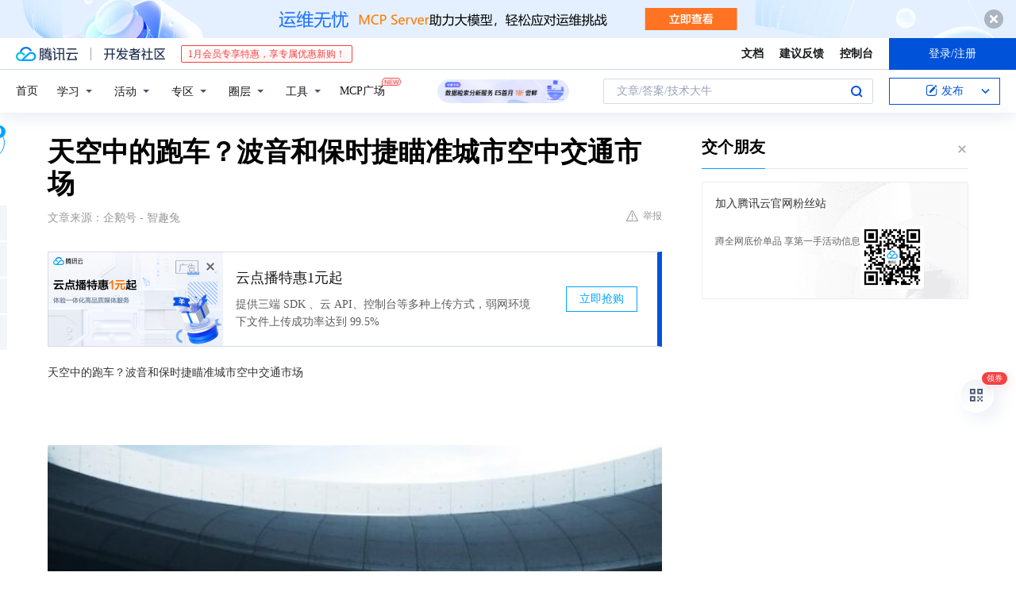

--- FILE ---
content_type: text/html; charset=utf-8
request_url: https://cloud.tencent.com/developer/news/478072
body_size: 14110
content:
<!DOCTYPE html><html munual-autotracker-init="" qct-pv-id="FsyL1Ks9iILLK2fPHx7xO" qct-ip="18.219.211.37"><head><meta charSet="UTF-8"/><meta http-equiv="X-UA-Compatible" content="IE=edge,chrome=1"/><title>天空中的跑车？波音和保时捷瞄准城市空中交通市场 - 腾讯云开发者社区-腾讯云</title><meta name="keywords" content="技术社区,开发者社区,技术专栏,技术文章,技术交流,云计算,云主机,数据库,大数据,算法,人工智能,机器学习,docker,spark,小程序,云存储,建站,虚拟主机,网络存储,运维,机房"/><meta name="subject" content="空类-空类-空类"/><meta name="subjectTime" content="2019-11-19 03:28:08"/><meta name="description" content="波音和保时捷瞄准城市空中交通市场。 去年，保时捷咨询公司（Porsche Consulting）进行的一项研究得出的结论是，与目前的传统陆上交通工具相比，城市空中出行解决方案可以更快，更高效，更便宜地满足某些乘客的需求，并预测此类解决方案的市场将在2025年之后加速发展。到2035年。 保时捷并不是唯一计划利用飞行汽车..."/><meta name="viewport" content="width=device-width, initial-scale=1.0, maximum-scale=1, viewport-fit=cover"/><meta name="format-detection" content="telephone=no"/><meta name="articleSource" content="Q"/><meta name="magicSource" content="N"/><link rel="canonical" href="https://cloud.tencent.com/developer/news/478072"/><link rel="stylesheet" href="//cloudcache.tencent-cloud.cn/open_proj/proj_qcloud_v2/gateway/portal/css/global-20209142343.css"/><link rel="stylesheet" href="//cloudcache.tencent-cloud.cn/qcloud/ui/community-pc/build/base/base-202507151730.css"/><link rel="stylesheet" href="//cloudcache.tencent-cloud.cn/qcloud/ui/cloud-community/build/base/base-202511051801.css"/><link rel="stylesheet" href="//cloudcache.tencent-cloud.cn/open_proj/proj_qcloud_v2/community-pc/build/AskDialog/AskDialog-202204021635.css?max_age=31536000"/><link rel="stylesheet" href="//cloudcache.tencent-cloud.cn/open_proj/proj_qcloud_v2/community-pc/build/AskDialog/AskDialog-202204021635.css?max_age=31536000"/><link rel="stylesheet" href="//cloudcache.tencent-cloud.cn/qcloud/ui/community-pc/build/Column/Column-202412201223.css"/><link rel="stylesheet" href="//cloudcache.tencent-cloud.cn/qcloud/ui/community-pc/build/News/News-202409021536.css"/><link rel="stylesheet" href="//cloudcache.tencent-cloud.cn/open_proj/proj_qcloud_v2/community/portal/css/markdown-201810241044.css?max_age=31536000"/><link rel="stylesheet" href="//cloudcache.tencent-cloud.cn/qcloud/draft-master/dist/draft-master-v2.1.26.d4s2ddo9sb.css?max_age=31536000"/><style media="screen">@supports (padding:max(0px)){.set-safe-area .com-main{bottom:calc(max(12px,constant(safe-area-inset-bottom)) + 50px);bottom:calc(max(12px,env(safe-area-inset-bottom)) + 50px)}.set-safe-area .com-main-simple-sec,.set-safe-area .com-main.without-tab-ft,.set-safe-area .com-main.without-ft{bottom:max(12px,constant(safe-area-inset-bottom));bottom:max(12px,env(safe-area-inset-bottom))}.set-safe-area .com-main-sec{bottom:max(12px,constant(safe-area-inset-bottom));bottom:max(12px,env(safe-area-inset-bottom))}.set-safe-area .com-m-footer,.set-safe-area .sa-fixed-btns{bottom:max(12px,constant(safe-area-inset-bottom));bottom:max(12px,env(safe-area-inset-bottom))}.set-safe-area .com-mobile-body{bottom:max(12px,constant(safe-area-inset-bottom));bottom:max(12px,env(safe-area-inset-bottom))}}@supports (padding:max(0px)){.set-safe-area .support-wrap,.set-safe-area div.body{bottom:max(12px,constant(safe-area-inset-bottom));bottom:max(12px,env(safe-area-inset-bottom))}.set-safe-area .com-responsive-no-ft div.body{bottom:max(12px,constant(safe-area-inset-bottom));bottom:max(12px,env(safe-area-inset-bottom))}}.doc-con .J-docShareModal{display: none;} .doc-con .J-docShareCopyTipModalMB{display: none} .with-focus+.com-main-simple-sec, .with-focus+.com-main,.with-focus+.com-body,.with-focus+.qa-body{top:100px} .qa-detail-ask-panel:after{display:none!important;} .sa-fixed-btns .c-btn-weak{background-color: #fff;} .qa-r-editor.draft-editor-host.rno-markdown{height: 290px;overflow-y:auto;} .uc-achievement{line-height:24px;margin-bottom:5px;white-space: initial;overflow:visible;text-overflow:initial} .uc-achievement .uc-achievement-icon{top:0;margin-top:0; .uc-hero+.com-body-main .com-tab .com-tab-item{margin-right: 28px;}</style></head><body style="position:initial"><div id="react-root" class=""><div class="news-detail"><div class="cdc-header is-fixed"><div class="cdc-header__placeholder"></div><div class="cdc-header__inner"><div id="community-top-header-product-container" style="display:block"></div><div class="cdc-header__top"><div class="cdc-header__top-left"><a href="/?from=20060&amp;from_column=20060" target="_blank" class="cdc-header__top-logo"><i>腾讯云</i></a><div class="cdc-header__top-line"></div><a href="/developer" class="cdc-header__top-logo community"><i>开发者社区</i></a><div class="cdc-header__activity"><div id="cloud-header-product-container" style="display:block"></div></div></div><div class="cdc-header__top-operates"><a href="/document/product?from=20702&amp;from_column=20702" target="_blank" class="cdc-header__link">文档</a><a href="/voc/?from=20703&amp;from_column=20703" target="_blank" class="cdc-header__link">建议反馈</a><a href="https://console.cloud.tencent.com?from=20063&amp;from_column=20063" target="_blank" class="cdc-header__link" track-click="{&quot;areaId&quot;:102001,&quot;subAreaId&quot;:1}">控制台</a><div class="cdc-header__account"><div class="cdc-header__account-inner"><button class="cdc-btn cdc-header__account-btn cdc-btn--primary">登录/注册</button></div></div></div></div><div class="cdc-header__bottom"><div class="cdc-header__bottom-nav"><a href="/developer" class="cdc-header__bottom-home">首页</a><div class="cdc-header__nav-list"><div class="cdc-header__nav-item">学习</div><div class="cdc-header__nav-item">活动</div><div class="cdc-header__nav-item">专区</div><div class="cdc-header__nav-item">圈层</div><div class="cdc-header__nav-item">工具</div></div><div class="cdc-header__activity"><a class="cdc-header__activity-tit" href="/developer/mcp" target="_blank" style="position:relative">MCP广场<img src="https://qccommunity.qcloudimg.com/image/new.png" style="position:absolute;width:24px;top:-6px;right:-20px"/></a></div><div id="community-header-product-container" style="display:block"></div></div><div class="cdc-header__bottom-operates"><div class="cdc-header__search"><div class="cdc-search__wrap"><div class="cdc-search"><span class="cdc-search__text">文章/答案/技术大牛</span><button class="cdc-search__btn">搜索<i class="cdc-search__i search"></i></button></div><div class="cdc-search__dropdown"><div class="cdc-search__bar"><input type="text" class="cdc-search__bar-input" placeholder="文章/答案/技术大牛" value=""/><div class="cdc-search__bar-btns"><button class="cdc-search__btn">搜索<i class="cdc-search__i search"></i></button><button class="cdc-search__btn">关闭<i class="cdc-search__i clear"></i></button></div></div></div></div></div><div class="cdc-header__create"><span class="cdc-header__create-btn not-logged"><span class="cdc-svg-icon-con"><span class="cdc-svg-icon" style="line-height:1;color:#0052D9;width:16px;height:16px"><svg width="16" height="16" viewBox="0 0 16 16" fill="currentcolor" xmlns="http://www.w3.org/2000/svg"><path d="M14.2466 12.0145C14.1698 13.6258 12.8381 14.9131 11.2129 14.9131H11.1579H4.0927H4.03772C2.4125 14.9131 1.08014 13.6258 1.00334 12.0145H1V11.8668V4.07213V4.04627V3.89922H1.00334C1.08014 2.28732 2.4125 1 4.03772 1H9.6473V1.00069H10.0786L8.7688 2.10773H8.43888H7.7916H6.37904H4.03772C2.97234 2.10773 2.10445 2.9777 2.10445 4.04629V4.41869V4.4472V6.39498V11.4269V11.4309V11.8668C2.10445 12.9354 2.97234 13.8053 4.03772 13.8053H6.37904H8.87153H11.2129C12.2782 13.8053 13.1461 12.9355 13.1461 11.8668V11.466V11.454V9.5181V6.39364L14.2506 5.3051V11.8668V12.0145H14.2466ZM10.4324 7.15226L9.63146 7.99761C9.36577 8.2693 8.69326 8.95104 8.48066 9.17631C8.26726 9.40288 8.09039 9.58901 7.95061 9.73544C7.81079 9.88188 7.72667 9.96597 7.70083 9.98656C7.63321 10.0488 7.55703 10.1144 7.47022 10.1846C7.38412 10.2542 7.29404 10.3099 7.20063 10.3516C7.10722 10.4007 6.97072 10.459 6.79049 10.5305C6.61028 10.6001 6.42213 10.6676 6.22468 10.7339C6.02792 10.8002 5.84109 10.8571 5.66484 10.9061C5.48795 10.9538 5.3561 10.9863 5.2693 11.0009C5.08977 11.0214 4.96988 10.993 4.90956 10.9168C4.84931 10.8405 4.83276 10.7107 4.85924 10.5312C4.87315 10.4331 4.9043 10.292 4.95468 10.1078C5.00431 9.92297 5.05802 9.7315 5.11431 9.53341C5.1713 9.33526 5.22629 9.15179 5.27926 8.98484C5.33297 8.8179 5.37599 8.7026 5.40978 8.64032C5.44953 8.54357 5.49463 8.45413 5.54495 8.37399C5.59465 8.29379 5.66616 8.20503 5.75965 8.10766C5.79934 8.06588 5.89281 7.96649 6.03988 7.81018C6.18624 7.65311 6.80114 7.02774 7.02104 6.79783L7.75117 6.03524L8.56212 5.1899L10.6345 3.02466L12.5214 4.93874L10.4324 7.15226ZM13.816 3.58581C13.7166 3.68987 13.6272 3.78064 13.5483 3.85883C13.4694 3.93703 13.4006 4.0066 13.3423 4.06686C13.276 4.13643 13.2144 4.19738 13.1561 4.24903L11.2785 2.33569C11.3785 2.24025 11.4965 2.12565 11.6336 1.99115C11.7707 1.85668 11.8854 1.75061 11.9761 1.67242C12.0934 1.57708 12.2133 1.51013 12.3385 1.47109C12.4525 1.43529 12.5644 1.41805 12.6751 1.41876H12.7056C12.7665 1.42139 12.8268 1.42729 12.8851 1.43724C12.8838 1.4366 12.8811 1.43724 12.8798 1.4366C12.8811 1.4366 12.8838 1.4366 12.8851 1.43724C13.1376 1.48428 13.4019 1.62009 13.6265 1.83743C13.7511 1.95871 13.8524 2.09382 13.9259 2.23296C14.0346 2.43834 14.0863 2.65304 14.0763 2.8491C14.0763 2.87294 14.0783 2.89748 14.0783 2.92201C14.0783 3.03529 14.0571 3.14789 14.0154 3.26055C13.9737 3.37314 13.9067 3.48185 13.816 3.58581Z" fill="#0052D9"></path></svg></span></span>发布<span class="cdc-svg-icon-con cdc-header__create-btn-arrow"><span class="cdc-svg-icon" style="line-height:1;color:inherit;width:16px;height:16px"><svg width="16" height="16" viewBox="0 0 16 16" fill="currentcolor" xmlns="http://www.w3.org/2000/svg"><path d="M8.16377 4L9.57798 5.41421L14.5277 10.364L13.1135 11.7782L8.1638 6.829L3.21402 11.7782L1.7998 10.364L8.16377 4Z"></path></svg></span></span></span></div></div></div></div></div><div class="cdc-m-header is-fixed"><div class="cdc-m-header__placeholder"></div><div class="cdc-m-header__inner"><div class="cdc-m-header__main"><div class="cdc-m-header__trigger"></div><div class="cdc-m-header__logo"><i class="cdc-m-header__logo-icon"></i></div><div class="cdc-m-header__search"><i class="cdc-m-header__search-icon"></i></div><div class="cdc-m-header__operate"><span class="cdc-m-header__operate-icon"></span></div></div></div></div><div class="J-body col-body news-body"><div class="com-body" qct-area="快讯详情页"><div class="com-body-main"><div class="com-2-layout"><div class="layout-main"><div><section class="c-mod col-article"><h1 class="col-article-title">天空中的跑车？波音和保时捷瞄准城市空中交通市场</h1><div class="col-article-infos"><span class="article-infos-item">文章来源：<!-- -->企鹅号 - 智趣兔</span><div class="extra-part"><div class="com-operations"><a href="javascript:;" class="com-opt-link link-report link-hidden"><i class="com-i-warn"></i>举报</a></div></div></div><div id="news-detail-content-product-container" style="display:block"></div><div><div class="rno-markdown undefined rno-"><p>天空中的跑车？波音和保时捷瞄准城市空中交通市场</p><p> </p><p></p><figure class=""><div class="image-block"><span class="lazy-image-holder" dataurl="http://inews.gtimg.com/newsapp_match/0/10778120101/0"></span></div></figure><p> </p><p>波音和保时捷将评估高端城市空中交通车辆的市场。</p><p> </p><p>波音和保时捷表示，他们已经签署了一项谅解备忘录，以探索高端空中交通市场以及将城市交通扩展到空域的潜力。简而言之，他们正在考虑提供一款飞行跑车。</p><p> </p><p>两家公司都明确表示，他们的共同努力仅在概念阶段。</p><p> </p><p>保时捷希望通过成为高级出行的领先品牌来扩大其作为跑车制造商的范围。从长远来看，这可能意味着要进入旅行的第三个层面，”德国保时捷公司销售和市场执行董事会成员德特列夫·冯·帕兰德（Detlev von Platen）今天在新闻稿中说。“我们正在整合两家领先的全球公司的实力，以应对未来潜在的关键市场领域。”</p><p> </p><p>双方的合作标志着波音公司认真对待进入城市空中交通市场的意愿，无论您是为该市场服务的车辆是飞行汽车，空中出租车还是个人电动垂直起降飞机（称为eVTOL，短）。</p><p> </p><p>保时捷和波音公司表示，他们将组建一支国际团队，以分析高端空气动力汽车的市场潜力和可能的用例。此外，保时捷将与波音公司及其子公司Aurora Flight Sciences合作开发eVTOL概念。一个由保时捷两个子公司保时捷工程服务有限公司和Studio FA Porsche组成的工程团队将实施和测试原型。</p><p> </p><p></p><figure class=""><div class="image-block"><span class="lazy-image-holder" dataurl="http://inews.gtimg.com/newsapp_match/0/10778120442/0"></span></div></figure><p> </p><p>概念图显示了在城市环境中的高级eVTOL车辆。</p><p> </p><p>波音公司副总裁兼总经理史蒂夫·诺德隆德（Steve Nordlund）表示：“这项合作建立在我们致力于开发安全高效的新型出行生态系统的基础上，并提供了机会来研究具有领先汽车品牌的高端城市空中出行车辆的开发。  NeXt。“保时捷和波音公司将精密的工程，风格和创新结合在一起，以加快全球城市空中交通的速度。”</p><p> </p><p>波音NeXt成立于一年前，旨在将波音在城市空中交通领域的所有计划整合在一起，从自动飞行和先进推进到下一代空域生态系统所需的交通管理基础设施不等。</p><p> </p><p>在波音公司（Boeing NeXt）的主持下，飞机制造商及其合作伙伴和子公司正在开展多个项目，其中包括可能在保时捷合作中发挥作用的乘用飞机，以及Uber的空中交通服务计划。同时，波音公司和德克萨斯州的SparkCognition 公司已经成立了一家名为SkyGrid的合资企业，以开发一种交通管理软件平台，用于容纳自动驾驶和无人驾驶飞机。</p><p> </p><p>去年，保时捷咨询公司（Porsche Consulting）进行的一项研究得出的结论是，与目前的传统陆上交通工具相比，城市空中出行解决方案可以更快，更高效，更便宜地满足某些乘客的需求，并预测此类解决方案的市场将在2025年之后加速发展。到2035年。该研究称，估计有23,000架无人驾驶飞机可以为价值320亿美元的市场提供服务。</p><p> </p><p>保时捷并不是唯一计划利用飞行汽车市场的汽车制造商：奥迪已经与波音公司通常的竞争对手空中客车公司合作开发eVTOL车辆以及空中出租车服务。</p></div></div><div id="J-viewLargeImageBox" class="zoom-mask" style="display:none;width:100%;height:100%"><div class="zoom-close"></div><div class="zoom-wrap"><img/><div class="c-loading"><div class="c-loading-inner"><div class="one"></div><div class="two"></div><div class="three"></div></div></div></div></div><ul class="col-article-source"><li><span class="article-source-item">发表于: <time dateTime="2019-11-16 22:15:54" title="2019-11-16 22:15:54"> 2019-11-16<span class="com-v-box">2019-11-16 22:15:54</span></time></span></li><li>原文链接<!-- -->：<!-- -->https://kuaibao.qq.com/s/20191116A0KXDV00?refer=cp_1026</li><li>腾讯「腾讯云开发者社区」是腾讯内容开放平台帐号（企鹅号）传播渠道之一，根据<a href="https://om.qq.com/notice/a/20160429/047194.htm" target="_blank" class="com-link" style="color:#00a4ff" rel="nofollow">《腾讯内容开放平台服务协议》</a>转载发布内容。</li><li>如有侵权，请联系 cloudcommunity@tencent.com 删除。</li></ul><div class="col-article-tags com-v-box"><nav class="col-tags"></nav></div><div class="com-widget-operations" style="visibility:hidden"><div class="main-cnt"><a href="javascript:;" class="com-opt-link link-like"><i class="com-i-like"></i><span class="text">0</span></a></div><div class="extra-cnt"><span class="com-opt-text share-text">分享</span><ul class="com-share-options"><li><div class="c-bubble-trigger"><a href="javascript:;" class="opt-item"><i class="opt-icon wechat"></i></a><div class="c-bubble c-bubble-left "><div class="c-bubble-inner"><div class="qr-img"></div><p class="qr-txt">分享快讯到朋友圈</p></div></div></div></li><li><div class="c-bubble-trigger"><a href="javascript:;" class="opt-item"><i class="opt-icon qq"></i></a><div class="c-bubble c-bubble-left "><div class="c-bubble-inner"><span>分享快讯到 QQ</span></div></div></div></li><li><div class="c-bubble-trigger"><a href="javascript:;" class="opt-item"><i class="opt-icon weibo"></i></a><div class="c-bubble c-bubble-left "><div class="c-bubble-inner"><span>分享快讯到微博</span></div></div></div></li><li><div class="c-bubble-trigger"><a class="opt-item" href="javascript:;"><i class="opt-icon copy"></i></a><div class="c-bubble c-bubble-left "><div class="c-bubble-inner"><span>复制快讯链接到剪贴板</span></div></div></div></li></ul></div></div></section><ul class="col-slibing-articles" track-click="{&quot;areaId&quot;:115001}" track-exposure="{&quot;areaId&quot;:115001}"><li><a href="/developer/news/478071" trackClick="{&quot;elementId&quot;:1}" hotrep="community.news.news-detail.prev">上一篇：推动纸业转型升级 第七届金光印艺大奖正式启动</a></li><li><a href="/developer/news/478073" trackClick="{&quot;elementId&quot;:2}" hotrep="community.news.news-detail.next">下一篇：日本“女性机器人”畅销，三大亮点引发热议，一时被疯抢</a></li></ul><div style="margin:50px auto"></div><div style="margin:50px auto"></div><div class="detail-section" qct-area="相关快讯" qct-exposure=""><div class="detail-section-inner"><div class="c-mod detail-section-hd"><h2 class="detail-section-tit"><span>相关</span>快讯</h2></div><ul class="c-mod detail-section-bd news-article-related-list"><li class="news-article-related-item" qct-area="快讯-734738" qct-click="" qct-exposure=""><h3 class="news-article-related-tit"><a href="/developer/news/734738" target="_blank" hotrep="community.news.article_related.title_link">EmbraerX与澳大利亚航空服务公司发布城市空中交通运行概念</a></h3><span class="news-article-related-date">2020-12-02</span></li><li class="news-article-related-item" qct-area="快讯-865988" qct-click="" qct-exposure=""><h3 class="news-article-related-tit"><a href="/developer/news/865988" target="_blank" hotrep="community.news.article_related.title_link">Eve Urban Air 宣布与 Avantto 合作，为拉丁美洲开发城市空中交通生态系统</a></h3><span class="news-article-related-date">2021-10-15</span></li><li class="news-article-related-item" qct-area="快讯-278050" qct-click="" qct-exposure=""><h3 class="news-article-related-tit"><a href="/developer/news/278050" target="_blank" hotrep="community.news.article_related.title_link">飞行汽车的风口来了？波音公司、优步、阿斯顿·马丁争相入局</a></h3><span class="news-article-related-date">2018-07-18</span></li><li class="news-article-related-item" qct-area="快讯-278177" qct-click="" qct-exposure=""><h3 class="news-article-related-tit"><a href="/developer/news/278177" target="_blank" hotrep="community.news.article_related.title_link">波音公司、阿斯顿·马丁研发“飞行汽车”到时候你敢开吗？</a></h3><span class="news-article-related-date">2018-07-18</span></li><li class="news-article-related-item" qct-area="快讯-505735" qct-click="" qct-exposure=""><h3 class="news-article-related-tit"><a href="/developer/news/505735" target="_blank" hotrep="community.news.article_related.title_link">保时捷与波音合作开拓城市空中交通市场</a></h3><span class="news-article-related-date">2019-12-26</span></li><li class="news-article-related-item" qct-area="快讯-509042" qct-click="" qct-exposure=""><h3 class="news-article-related-tit"><a href="/developer/news/509042" target="_blank" hotrep="community.news.article_related.title_link">波音争夺城市空中交通市场：联手保时捷研发电动垂直起降汽车</a></h3><span class="news-article-related-date">2019-12-26</span></li><li class="news-article-related-item" qct-area="快讯-2463195" qct-click="" qct-exposure=""><h3 class="news-article-related-tit"><a href="/developer/news/2463195" target="_blank" hotrep="community.news.article_related.title_link">Archer携手美联航绘制纽约“空中出租”蓝图，欲掀曼哈顿通勤革命</a></h3><span class="news-article-related-date">2025-04-22</span></li><li class="news-article-related-item" qct-area="快讯-927029" qct-click="" qct-exposure=""><h3 class="news-article-related-tit"><a href="/developer/news/927029" target="_blank" hotrep="community.news.article_related.title_link">飞行汽车市场难做 谷歌创始人出资的公司Kittyhawk宣布停业</a></h3><span class="news-article-related-date">2022-11-10</span></li><li class="news-article-related-item" qct-area="快讯-492886" qct-click="" qct-exposure=""><h3 class="news-article-related-tit"><a href="/developer/news/492886" target="_blank" hotrep="community.news.article_related.title_link">获神秘创企支持 Uber计划2023年推出空中出租车服务</a></h3><span class="news-article-related-date">2019-12-24</span></li><li class="news-article-related-item" qct-area="快讯-435503" qct-click="" qct-exposure=""><h3 class="news-article-related-tit"><a href="/developer/news/435503" target="_blank" hotrep="community.news.article_related.title_link">德国公司“空中出租车”在国际机场完成试飞</a></h3><span class="news-article-related-date">2019-09-03</span></li><li class="news-article-related-item" qct-area="快讯-278494" qct-click="" qct-exposure=""><h3 class="news-article-related-tit"><a href="/developer/news/278494" target="_blank" hotrep="community.news.article_related.title_link">波音公司成立新部门，开发自动驾驶飞行汽车</a></h3><span class="news-article-related-date">2018-07-18</span></li><li class="news-article-related-item" qct-area="快讯-1015478" qct-click="" qct-exposure=""><h3 class="news-article-related-tit"><a href="/developer/news/1015478" target="_blank" hotrep="community.news.article_related.title_link">Wisk Aero推出第六代自动驾驶四座“EVTOL”空中出租车</a></h3><span class="news-article-related-date">2023-02-28</span></li><li class="news-article-related-item" qct-area="快讯-997443" qct-click="" qct-exposure=""><h3 class="news-article-related-tit"><a href="/developer/news/997443" target="_blank" hotrep="community.news.article_related.title_link">Volocopter 为法国和德国开创了空中交通的新时代</a></h3><span class="news-article-related-date">2023-02-06</span></li><li class="news-article-related-item" qct-area="快讯-566952" qct-click="" qct-exposure=""><h3 class="news-article-related-tit"><a href="/developer/news/566952" target="_blank" hotrep="community.news.article_related.title_link">Uber与现代汽车将合作开发电动空中出租车</a></h3><span class="news-article-related-date">2020-01-07</span></li><li class="news-article-related-item" qct-area="快讯-210410" qct-click="" qct-exposure=""><h3 class="news-article-related-tit"><a href="/developer/news/210410" target="_blank" hotrep="community.news.article_related.title_link">地面交通都没整明白，Uber又与NASA联手搞“飞的”</a></h3><span class="news-article-related-date">2018-05-14</span></li><li class="news-article-related-item" qct-area="快讯-453647" qct-click="" qct-exposure=""><h3 class="news-article-related-tit"><a href="/developer/news/453647" target="_blank" hotrep="community.news.article_related.title_link">波音将与保时捷合作研发电动飞行汽车</a></h3><span class="news-article-related-date">2019-10-12</span></li><li class="news-article-related-item" qct-area="快讯-456357" qct-click="" qct-exposure=""><h3 class="news-article-related-tit"><a href="/developer/news/456357" target="_blank" hotrep="community.news.article_related.title_link">无人驾驶已经来了，飞行汽车离我们究竟还有多远？</a></h3><span class="news-article-related-date">2019-10-17</span></li><li class="news-article-related-item" qct-area="快讯-396675" qct-click="" qct-exposure=""><h3 class="news-article-related-tit"><a href="/developer/news/396675" target="_blank" hotrep="community.news.article_related.title_link">2023年投入商用 波音自动驾驶飞行车完成首飞</a></h3><span class="news-article-related-date">2019-02-19</span></li><li class="news-article-related-item" qct-area="快讯-757790" qct-click="" qct-exposure=""><h3 class="news-article-related-tit"><a href="/developer/news/757790" target="_blank" hotrep="community.news.article_related.title_link">通用汽车股价创下历史新高，展示电动货车和钻研飞行汽车</a></h3><span class="news-article-related-date">2021-01-14</span></li><li class="news-article-related-item" qct-area="快讯-570818" qct-click="" qct-exposure=""><h3 class="news-article-related-tit"><a href="/developer/news/570818" target="_blank" hotrep="community.news.article_related.title_link">飞行汽车成热点，保时捷宣布入局，联合波音打造飞行汽车</a></h3><span class="news-article-related-date">2020-01-14</span></li></ul></div></div></div></div><div class="layout-side"><div class="com-2-section info-side-public" id="private-domain-aside"></div></div></div></div></div></div><div class="cdc-footer J-footer com-2-footer"><div class="cdc-footer__inner"><div class="cdc-footer__main"><div class="cdc-footer__website"><ul class="cdc-footer__website-group"><li class="cdc-footer__website-column"><div class="cdc-footer__website-box"><h3 class="cdc-footer__website-title">社区</h3><ul class="cdc-footer__website-list"><li class="cdc-footer__website-item"><a href="/developer/column">技术文章</a></li><li class="cdc-footer__website-item"><a href="/developer/ask">技术问答</a></li><li class="cdc-footer__website-item"><a href="/developer/salon">技术沙龙</a></li><li class="cdc-footer__website-item"><a href="/developer/video">技术视频</a></li><li class="cdc-footer__website-item"><a href="/developer/learning">学习中心</a></li><li class="cdc-footer__website-item"><a href="/developer/techpedia">技术百科</a></li><li class="cdc-footer__website-item"><a href="/developer/zone/list">技术专区</a></li></ul></div></li><li class="cdc-footer__website-column"><div class="cdc-footer__website-box"><h3 class="cdc-footer__website-title">活动</h3><ul class="cdc-footer__website-list"><li class="cdc-footer__website-item"><a href="/developer/support-plan">自媒体同步曝光计划</a></li><li class="cdc-footer__website-item"><a href="/developer/support-plan-invitation">邀请作者入驻</a></li><li class="cdc-footer__website-item"><a href="/developer/article/1535830">自荐上首页</a></li><li class="cdc-footer__website-item"><a href="/developer/competition">技术竞赛</a></li></ul></div></li><li class="cdc-footer__website-column"><div class="cdc-footer__website-box"><h3 class="cdc-footer__website-title">圈层</h3><ul class="cdc-footer__website-list"><li class="cdc-footer__website-item"><a href="/tvp">腾讯云最具价值专家</a></li><li class="cdc-footer__website-item"><a href="/developer/program/tm">腾讯云架构师技术同盟</a></li><li class="cdc-footer__website-item"><a href="/developer/program/tci">腾讯云创作之星</a></li><li class="cdc-footer__website-item"><a href="/developer/program/tdp">腾讯云TDP</a></li></ul></div></li><li class="cdc-footer__website-column"><div class="cdc-footer__website-box"><h3 class="cdc-footer__website-title">关于</h3><ul class="cdc-footer__website-list"><li class="cdc-footer__website-item"><a rel="nofollow" href="/developer/article/1006434">社区规范</a></li><li class="cdc-footer__website-item"><a rel="nofollow" href="/developer/article/1006435">免责声明</a></li><li class="cdc-footer__website-item"><a rel="nofollow" href="mailto:cloudcommunity@tencent.com">联系我们</a></li><li class="cdc-footer__website-item"><a rel="nofollow" href="/developer/friendlink">友情链接</a></li><li class="cdc-footer__website-item"><a rel="nofollow" href="/developer/article/2537547">MCP广场开源版权声明</a></li></ul></div></li></ul></div><div class="cdc-footer__qr"><h3 class="cdc-footer__qr-title">腾讯云开发者</h3><div class="cdc-footer__qr-object"><img class="cdc-footer__qr-image" src="https://qcloudimg.tencent-cloud.cn/raw/a8907230cd5be483497c7e90b061b861.png" alt="扫码关注腾讯云开发者"/></div><div class="cdc-footer__qr-infos"><p class="cdc-footer__qr-info"><span class="cdc-footer__qr-text">扫码关注腾讯云开发者</span></p><p class="cdc-footer__qr-info"><span class="cdc-footer__qr-text">领取腾讯云代金券</span></p></div></div></div><div class="cdc-footer__recommend"><div class="cdc-footer__recommend-rows"><div class="cdc-footer__recommend-cell"><h3 class="cdc-footer__recommend-title">热门产品</h3><div class="cdc-footer__recommend-wrap"><ul class="cdc-footer__recommend-list"><li class="cdc-footer__recommend-item"><a class="com-2-footer-recommend-link" href="/product/domain?from=20064&amp;from_column=20064">域名注册</a></li><li class="cdc-footer__recommend-item"><a class="com-2-footer-recommend-link" href="/product/cvm?from=20064&amp;from_column=20064">云服务器</a></li><li class="cdc-footer__recommend-item"><a class="com-2-footer-recommend-link" href="/product/tbaas?from=20064&amp;from_column=20064">区块链服务</a></li><li class="cdc-footer__recommend-item"><a class="com-2-footer-recommend-link" href="/product/message-queue-catalog?from=20064&amp;from_column=20064">消息队列</a></li><li class="cdc-footer__recommend-item"><a class="com-2-footer-recommend-link" href="/product/ecdn?from=20064&amp;from_column=20064">网络加速</a></li><li class="cdc-footer__recommend-item"><a class="com-2-footer-recommend-link" href="/product/tencentdb-catalog?from=20064&amp;from_column=20064">云数据库</a></li><li class="cdc-footer__recommend-item"><a class="com-2-footer-recommend-link" href="/product/dns?from=20064&amp;from_column=20064">域名解析</a></li><li class="cdc-footer__recommend-item"><a class="com-2-footer-recommend-link" href="/product/cos?from=20064&amp;from_column=20064">云存储</a></li><li class="cdc-footer__recommend-item"><a class="com-2-footer-recommend-link" href="/product/css?from=20064&amp;from_column=20064">视频直播</a></li></ul></div></div><div class="cdc-footer__recommend-cell"><h3 class="cdc-footer__recommend-title">热门推荐</h3><div class="cdc-footer__recommend-wrap"><ul class="cdc-footer__recommend-list"><li class="cdc-footer__recommend-item"><a class="com-2-footer-recommend-link" href="/product/facerecognition?from=20064&amp;from_column=20064">人脸识别</a></li><li class="cdc-footer__recommend-item"><a class="com-2-footer-recommend-link" href="/product/tm?from=20064&amp;from_column=20064">腾讯会议</a></li><li class="cdc-footer__recommend-item"><a class="com-2-footer-recommend-link" href="/act/pro/enterprise2022?from=20064&amp;from_column=20064">企业云</a></li><li class="cdc-footer__recommend-item"><a class="com-2-footer-recommend-link" href="/product/cdn?from=20064&amp;from_column=20064">CDN加速</a></li><li class="cdc-footer__recommend-item"><a class="com-2-footer-recommend-link" href="/product/trtc?from=20064&amp;from_column=20064">视频通话</a></li><li class="cdc-footer__recommend-item"><a class="com-2-footer-recommend-link" href="/product/imagerecognition?from=20064&amp;from_column=20064">图像分析</a></li><li class="cdc-footer__recommend-item"><a class="com-2-footer-recommend-link" href="/product/cdb?from=20064&amp;from_column=20064">MySQL 数据库</a></li><li class="cdc-footer__recommend-item"><a class="com-2-footer-recommend-link" href="/product/ssl?from=20064&amp;from_column=20064">SSL 证书</a></li><li class="cdc-footer__recommend-item"><a class="com-2-footer-recommend-link" href="/product/asr?from=20064&amp;from_column=20064">语音识别</a></li></ul></div></div><div class="cdc-footer__recommend-cell"><h3 class="cdc-footer__recommend-title">更多推荐</h3><div class="cdc-footer__recommend-wrap"><ul class="cdc-footer__recommend-list"><li class="cdc-footer__recommend-item"><a class="com-2-footer-recommend-link" href="/solution/data_protection?from=20064&amp;from_column=20064">数据安全</a></li><li class="cdc-footer__recommend-item"><a class="com-2-footer-recommend-link" href="/product/clb?from=20064&amp;from_column=20064">负载均衡</a></li><li class="cdc-footer__recommend-item"><a class="com-2-footer-recommend-link" href="/product/sms?from=20064&amp;from_column=20064">短信</a></li><li class="cdc-footer__recommend-item"><a class="com-2-footer-recommend-link" href="/product/ocr?from=20064&amp;from_column=20064">文字识别</a></li><li class="cdc-footer__recommend-item"><a class="com-2-footer-recommend-link" href="/product/vod?from=20064&amp;from_column=20064">云点播</a></li><li class="cdc-footer__recommend-item"><a class="com-2-footer-recommend-link" href="/product/bigdata-class?from=20064&amp;from_column=20064">大数据</a></li><li class="cdc-footer__recommend-item"><a class="com-2-footer-recommend-link" href="/solution/la?from=20064&amp;from_column=20064">小程序开发</a></li><li class="cdc-footer__recommend-item"><a class="com-2-footer-recommend-link" href="/product/tcop?from=20064&amp;from_column=20064">网站监控</a></li><li class="cdc-footer__recommend-item"><a class="com-2-footer-recommend-link" href="/product/cdm?from=20064&amp;from_column=20064">数据迁移</a></li></ul></div></div></div></div><div class="cdc-footer__copyright"><div class="cdc-footer__copyright-text"><p>Copyright © 2013 - <!-- -->2026<!-- --> Tencent Cloud. All Rights Reserved. 腾讯云 版权所有<!-- --> </p><p style="line-height:22px;display:inline-flex;align-items:center"><a href="https://qcloudimg.tencent-cloud.cn/raw/986376a919726e0c35e96b311f54184d.jpg" target="_blank">深圳市腾讯计算机系统有限公司</a><span> ICP备案/许可证号：</span><a href="https://beian.miit.gov.cn/#/Integrated/index" target="_blank">粤B2-20090059 </a><img width="14" src="https://qcloudimg.tencent-cloud.cn/raw/eed02831a0e201b8d794c8282c40cf2e.png" style="margin-right:5px"/><a href="https://beian.mps.gov.cn/#/query/webSearch?code=44030502008569" target="_blank">粤公网安备44030502008569号</a></p><p><a href="https://qcloudimg.tencent-cloud.cn/raw/a2390663ee4a95ceeead8fdc34d4b207.jpg" target="_blank">腾讯云计算（北京）有限责任公司</a> 京ICP证150476号 | <!-- --> <a href="https://beian.miit.gov.cn/#/Integrated/index" target="_blank">京ICP备11018762号</a></p></div></div></div></div></div><div class="com-widget-global"><div style="position:relative;z-index:8088"><div class="com-widget-global2"><div class="com-widget-global2__btn code"><div class="com-widget-global2__btn-tag">领券</div></div><div class="com-widget-global2__btn top" style="visibility:hidden"></div></div></div></div><div id="dialog-root"></div><div id="rno-dialog-root" class="rno-modal-wrap"></div></div><script>window.isServerContext = false; window.isClientContext = true;</script><script>window.$serverTime = 1769023896829; window.$clientTime = 1769023896829;</script><script class="">window.$ua = {"browser":{"name":"Chrome","version":"131.0.0.0","major":"131"},"cpu":{},"device":{"vendor":"Apple","model":"Macintosh"},"engine":{"name":"Blink","version":"131.0.0.0"},"os":{"name":"Mac OS","version":"10.15.7"}};</script><script src="https://cloudcache.tencent-cloud.com/qcloud/main/scripts/release/common/vendors/babel/polyfill.6.26.min.js"></script><script src="https://cloudcache.tencent-cloud.com/qcloud/main/scripts/release/common/vendors/react/react.16.8.6.min.js"></script><script src="https://cloudcache.tencent-cloud.com/qcloud/main/scripts/release/common/vendors/react/react-dom.16.8.6.min.js"></script><script src="https://cloudcache.tencent-cloud.com/qcloud/main/scripts/release/common/vendors/jquery-3.2.1.min.js"></script><script src="//cloudcache.tencent-cloud.com/qcloud/developer/scripts/release/base.225e98f95c.js?max_age=31536000" crossorigin="anonymous"></script><script src="//cloudcache.tencent-cloud.com/qcloud/draft-master/dist/draft-master-v2.1.26.d4s2ddo9sb.js?max_age=31536000"></script><script src="https://cloud.tencent.com/qccomponent/login/api.js"></script><script src="//cloudcache.tencent-cloud.com/qcloud/main/scripts/release/common/deps/wechatJsSdk.js?version=1_0_1&amp;max_age=31536000"></script><script src="//cloudcache.tencent-cloud.com/qcloud/developer/scripts/release/common.bb101c97e6.js?max_age=31536000" crossorigin="anonymous"></script><script src="https://web.sdk.qcloud.com/player/tcplayer/release/v4.7.2/tcplayer.v4.7.2.min.js"></script><script src="//dscache.tencent-cloud.cn/ecache/qcstat/qcloud/qcloudStatApi.js"></script><script src="https://qccommunity.qcloudimg.com/common/exposure-plugin-4.1.15.min.js"></script><script src="https://qccommunity.qcloudimg.com/community-track/qcloud-community-track.min.js"></script><script src="https://dscache.tencent-cloud.com/sdk/dianshi-sdk/loader/umd/dianshi-sdk-loader.v0.0.18.js"></script><script src="//cloudcache.tencent-cloud.com/qcloud/developer/scripts/release/news/news.1d31a9f09b.js?max_age=31536000" crossorigin="anonymous"></script><script class="">
window.$render({"newsDetail":{"id":478072,"title":"天空中的跑车？波音和保时捷瞄准城市空中交通市场","status":1,"mediaName":"智趣兔","crawlTime":1574148488,"publishTime":1573913754,"content":{"blocks":[{"key":"101823","text":"天空中的跑车？波音和保时捷瞄准城市空中交通市场","type":"unstyled","depth":0,"inlineStyleRanges":[],"entityRanges":[],"data":{}},{"key":"101824","text":" ","type":"unstyled","depth":0,"inlineStyleRanges":[],"entityRanges":[],"data":{}},{"key":"101825","text":"","type":"unstyled","depth":0,"inlineStyleRanges":[],"entityRanges":[],"data":{}},{"key":"101826","text":"�","type":"atomic","depth":0,"inlineStyleRanges":[],"entityRanges":[{"offset":0,"length":1,"key":0}],"data":{}},{"key":"101827","text":"","type":"unstyled","depth":0,"inlineStyleRanges":[],"entityRanges":[],"data":{}},{"key":"101828","text":" ","type":"unstyled","depth":0,"inlineStyleRanges":[],"entityRanges":[],"data":{}},{"key":"101829","text":"波音和保时捷将评估高端城市空中交通车辆的市场。","type":"unstyled","depth":0,"inlineStyleRanges":[],"entityRanges":[],"data":{}},{"key":"101830","text":" ","type":"unstyled","depth":0,"inlineStyleRanges":[],"entityRanges":[],"data":{}},{"key":"101831","text":"波音和保时捷表示，他们已经签署了一项谅解备忘录，以探索高端空中交通市场以及将城市交通扩展到空域的潜力。简而言之，他们正在考虑提供一款飞行跑车。","type":"unstyled","depth":0,"inlineStyleRanges":[],"entityRanges":[],"data":{}},{"key":"101832","text":" ","type":"unstyled","depth":0,"inlineStyleRanges":[],"entityRanges":[],"data":{}},{"key":"101833","text":"两家公司都明确表示，他们的共同努力仅在概念阶段。","type":"unstyled","depth":0,"inlineStyleRanges":[],"entityRanges":[],"data":{}},{"key":"101834","text":" ","type":"unstyled","depth":0,"inlineStyleRanges":[],"entityRanges":[],"data":{}},{"key":"101835","text":"保时捷希望通过成为高级出行的领先品牌来扩大其作为跑车制造商的范围。从长远来看，这可能意味着要进入旅行的第三个层面，”德国保时捷公司销售和市场执行董事会成员德特列夫·冯·帕兰德（Detlev von Platen）今天在新闻稿中说。“我们正在整合两家领先的全球公司的实力，以应对未来潜在的关键市场领域。”","type":"unstyled","depth":0,"inlineStyleRanges":[],"entityRanges":[],"data":{}},{"key":"101836","text":" ","type":"unstyled","depth":0,"inlineStyleRanges":[],"entityRanges":[],"data":{}},{"key":"101837","text":"双方的合作标志着波音公司认真对待进入城市空中交通市场的意愿，无论您是为该市场服务的车辆是飞行汽车，空中出租车还是个人电动垂直起降飞机（称为eVTOL，短）。","type":"unstyled","depth":0,"inlineStyleRanges":[],"entityRanges":[],"data":{}},{"key":"101838","text":" ","type":"unstyled","depth":0,"inlineStyleRanges":[],"entityRanges":[],"data":{}},{"key":"101839","text":"保时捷和波音公司表示，他们将组建一支国际团队，以分析高端空气动力汽车的市场潜力和可能的用例。此外，保时捷将与波音公司及其子公司Aurora Flight Sciences合作开发eVTOL概念。一个由保时捷两个子公司保时捷工程服务有限公司和Studio FA Porsche组成的工程团队将实施和测试原型。","type":"unstyled","depth":0,"inlineStyleRanges":[],"entityRanges":[],"data":{}},{"key":"101840","text":" ","type":"unstyled","depth":0,"inlineStyleRanges":[],"entityRanges":[],"data":{}},{"key":"101841","text":"","type":"unstyled","depth":0,"inlineStyleRanges":[],"entityRanges":[],"data":{}},{"key":"101842","text":"�","type":"atomic","depth":0,"inlineStyleRanges":[],"entityRanges":[{"offset":0,"length":1,"key":1}],"data":{}},{"key":"101843","text":"","type":"unstyled","depth":0,"inlineStyleRanges":[],"entityRanges":[],"data":{}},{"key":"101844","text":" ","type":"unstyled","depth":0,"inlineStyleRanges":[],"entityRanges":[],"data":{}},{"key":"101845","text":"概念图显示了在城市环境中的高级eVTOL车辆。","type":"unstyled","depth":0,"inlineStyleRanges":[],"entityRanges":[],"data":{}},{"key":"101846","text":" ","type":"unstyled","depth":0,"inlineStyleRanges":[],"entityRanges":[],"data":{}},{"key":"101847","text":"波音公司副总裁兼总经理史蒂夫·诺德隆德（Steve Nordlund）表示：“这项合作建立在我们致力于开发安全高效的新型出行生态系统的基础上，并提供了机会来研究具有领先汽车品牌的高端城市空中出行车辆的开发。  NeXt。“保时捷和波音公司将精密的工程，风格和创新结合在一起，以加快全球城市空中交通的速度。”","type":"unstyled","depth":0,"inlineStyleRanges":[],"entityRanges":[],"data":{}},{"key":"101848","text":" ","type":"unstyled","depth":0,"inlineStyleRanges":[],"entityRanges":[],"data":{}},{"key":"101849","text":"波音NeXt成立于一年前，旨在将波音在城市空中交通领域的所有计划整合在一起，从自动飞行和先进推进到下一代空域生态系统所需的交通管理基础设施不等。","type":"unstyled","depth":0,"inlineStyleRanges":[],"entityRanges":[],"data":{}},{"key":"101850","text":" ","type":"unstyled","depth":0,"inlineStyleRanges":[],"entityRanges":[],"data":{}},{"key":"101851","text":"在波音公司（Boeing NeXt）的主持下，飞机制造商及其合作伙伴和子公司正在开展多个项目，其中包括可能在保时捷合作中发挥作用的乘用飞机，以及Uber的空中交通服务计划。同时，波音公司和德克萨斯州的SparkCognition 公司已经成立了一家名为SkyGrid的合资企业，以开发一种交通管理软件平台，用于容纳自动驾驶和无人驾驶飞机。","type":"unstyled","depth":0,"inlineStyleRanges":[],"entityRanges":[],"data":{}},{"key":"101852","text":" ","type":"unstyled","depth":0,"inlineStyleRanges":[],"entityRanges":[],"data":{}},{"key":"101853","text":"去年，保时捷咨询公司（Porsche Consulting）进行的一项研究得出的结论是，与目前的传统陆上交通工具相比，城市空中出行解决方案可以更快，更高效，更便宜地满足某些乘客的需求，并预测此类解决方案的市场将在2025年之后加速发展。到2035年。该研究称，估计有23,000架无人驾驶飞机可以为价值320亿美元的市场提供服务。","type":"unstyled","depth":0,"inlineStyleRanges":[],"entityRanges":[],"data":{}},{"key":"101854","text":" ","type":"unstyled","depth":0,"inlineStyleRanges":[],"entityRanges":[],"data":{}},{"key":"101855","text":"保时捷并不是唯一计划利用飞行汽车市场的汽车制造商：奥迪已经与波音公司通常的竞争对手空中客车公司合作开发eVTOL车辆以及空中出租车服务。","type":"unstyled","depth":0,"inlineStyleRanges":[],"entityRanges":[],"data":{}}],"entityMap":{"0":{"type":"IMAGE","mutability":"IMMUTABLE","data":{"imageUrl":"http://inews.gtimg.com/newsapp_match/0/10778120101/0","imageAlt":"","name":""}},"1":{"type":"IMAGE","mutability":"IMMUTABLE","data":{"imageUrl":"http://inews.gtimg.com/newsapp_match/0/10778120442/0","imageAlt":"","name":""}}}},"summary":"天空中的跑车？波音和保时捷瞄准城市空中交通市场    波音和保时捷将评估高端城市空中交通车辆的市场。  波音和保时捷表示，他们已经签署了一项谅解备忘录，以探索高端空中交通市场以及将城市交通扩展到空域的潜力。简而言之，他们正在考虑提供一款飞行跑车。  两家公司都明确表示，他们的共同努力仅在概念阶段。  保时捷希望通过成为高级出行的领先品牌来扩大其作为跑车制造商的范围。从长远来看，这可能意味着要进入旅行的第三个层面，”德国保时捷公司销售和市场执行董事会成员德特列夫·冯·帕兰德（Detlev von ","originalUrl":"https://kuaibao.qq.com/s/20191116A0KXDV00?refer=cp_1026","readNum":226,"likeNum":0,"coverImage":"http://inews.gtimg.com/newsapp_match/0/10778120101/0","auditTime":1574148488,"type":0,"extra":{"description":"波音和保时捷瞄准城市空中交通市场。 去年，保时捷咨询公司（Porsche Consulting）进行的一项研究得出的结论是，与目前的传统陆上交通工具相比，城市空中出行解决方案可以更快，更高效，更便宜地满足某些乘客的需求，并预测此类解决方案的市场将在2025年之后加速发展。到2035年。 保时捷并不是唯一计划利用飞行汽车市场的汽车制造商：奥迪已经与波音公司通常的竞争对手空中客车公司合作开发eVTOL车辆以及空中出租车服务。","contentType":"packed"},"deleted":false,"keywords":[],"tags":{},"tdk":{"description":"","keywords":[]}},"adjacentNews":{"prevNews":{"id":478071,"articleId":478071,"newsId":478071,"title":"推动纸业转型升级 第七届金光印艺大奖正式启动","content":"","summary":"","abstract":"","status":1,"mediaName":"","crawlTime":0,"publishTime":0,"auditTime":0,"originalUrl":"","coverImage":"","coverImageUrl":"","type":0},"nextNews":{"id":478073,"articleId":478073,"newsId":478073,"title":"日本“女性机器人”畅销，三大亮点引发热议，一时被疯抢","content":"","summary":"","abstract":"","status":1,"mediaName":"","crawlTime":0,"publishTime":0,"auditTime":0,"originalUrl":"","coverImage":"","coverImageUrl":"","type":0}},"relatedNews":[{"createTime":1606906254,"newsId":734738,"origialPublishTime":1606904082,"status":0,"title":"EmbraerX与澳大利亚航空服务公司发布城市空中交通运行概念"},{"createTime":1634293274,"newsId":865988,"origialPublishTime":1634139509,"status":0,"title":"Eve Urban Air 宣布与 Avantto 合作，为拉丁美洲开发城市空中交通生态系统"},{"createTime":1531906137,"newsId":278050,"origialPublishTime":1531904382,"status":0,"title":"飞行汽车的风口来了？波音公司、优步、阿斯顿·马丁争相入局"},{"createTime":1531909454,"newsId":278177,"origialPublishTime":1531908271,"status":0,"title":"波音公司、阿斯顿·马丁研发“飞行汽车”到时候你敢开吗？"},{"createTime":1577329760,"newsId":505735,"origialPublishTime":1570765982,"status":1,"title":"保时捷与波音合作开拓城市空中交通市场"},{"createTime":1577329941,"newsId":509042,"origialPublishTime":1571646351,"status":1,"title":"波音争夺城市空中交通市场：联手保时捷研发电动垂直起降汽车"},{"auditTime":1745330413,"createTime":1745330412,"newsId":2463195,"origialPublishTime":1745329451,"status":0,"title":"Archer携手美联航绘制纽约“空中出租”蓝图，欲掀曼哈顿通勤革命"},{"createTime":1668089408,"newsId":927029,"origialPublishTime":1663832815,"status":0,"title":"飞行汽车市场难做 谷歌创始人出资的公司Kittyhawk宣布停业"},{"auditTime":1577175564,"createTime":1577175564,"newsId":492886,"origialPublishTime":1577081432,"status":1,"title":"获神秘创企支持 Uber计划2023年推出空中出租车服务"},{"auditTime":1567506431,"createTime":1567506431,"newsId":435503,"origialPublishTime":1567227939,"status":1,"title":"德国公司“空中出租车”在国际机场完成试飞"},{"createTime":1531928032,"newsId":278494,"origialPublishTime":1531927586,"status":0,"title":"波音公司成立新部门，开发自动驾驶飞行汽车"},{"createTime":1677581414,"newsId":1015478,"origialPublishTime":1677579875,"status":0,"title":"Wisk Aero推出第六代自动驾驶四座“EVTOL”空中出租车"},{"createTime":1675666205,"newsId":997443,"origialPublishTime":1675664395,"status":0,"title":"Volocopter 为法国和德国开创了空中交通的新时代"},{"createTime":1578365414,"newsId":566952,"origialPublishTime":1578364077,"status":0,"title":"Uber与现代汽车将合作开发电动空中出租车"},{"createTime":1526296814,"newsId":210410,"origialPublishTime":1526293546,"status":0,"title":"地面交通都没整明白，Uber又与NASA联手搞“飞的”"},{"createTime":1570862715,"newsId":453647,"origialPublishTime":1570859352,"status":0,"title":"波音将与保时捷合作研发电动飞行汽车"},{"createTime":1571301910,"newsId":456357,"origialPublishTime":1571298661,"status":0,"title":"无人驾驶已经来了，飞行汽车离我们究竟还有多远？"},{"createTime":1550549759,"newsId":396675,"origialPublishTime":1550549440,"status":0,"title":"2023年投入商用 波音自动驾驶飞行车完成首飞"},{"createTime":1610610669,"newsId":757790,"origialPublishTime":1610609399,"status":0,"title":"通用汽车股价创下历史新高，展示电动货车和钻研飞行汽车"},{"createTime":1578997231,"newsId":570818,"origialPublishTime":1578995803,"status":0,"title":"飞行汽车成热点，保时捷宣布入局，联合波音打造飞行汽车"}],"hasSupportedNews":false,"hasAuditRight":false,"hasRecommendRight":false,"path":"detail","recPolicyId":2600,"env":"production","documentBaseTitle":"腾讯云开发者社区-腾讯云","cdnDomain":"cloudcache.tencent-cloud.cn","cssDomain":"cloudcache.tencent-cloud.cn","qcloudDomain":"cloud.tencent.com","consoleDomain":"console.cloud.tencent.com","qcommunity_identify_id":"4wTxkNZODZVGN-NxPnDbW","session":{"isLogined":false,"isQcloudUser":false,"isOwner":false,"nickname":"","accountInfoCompleted":false,"phoneCompleted":false,"profile":{},"contactPhoneCompleted":false,"userInfo":{},"phoneMainland":false},"pvId":"FsyL1Ks9iILLK2fPHx7xO","userIp":"18.219.211.37","fromMiniProgram":false,"route":{"url":"/developer/news/478072","path":"/developer/news/478072","pathname":"/developer/news/478072","search":null,"query":{},"segments":["developer","news","478072"]}});
</script><script class="">
					if (!Element.prototype.matches)
	Element.prototype.matches = Element.prototype.msMatchesSelector ||
															Element.prototype.webkitMatchesSelector;
	if (!Element.prototype.closest)
		Element.prototype.closest = function(s) {
				var el = this;
				if (!document.documentElement.contains(el)) return null;
				do {
						if (el.matches(s)) return el;
						el = el.parentElement;
				} while (el !== null);
				return null;
		};
					 window.addEventListener('mouseover', function(evt) {
    const target = evt.target;
    if (!target) {
      return;
    }
    const aEle = target.closest('a');
    if (!aEle) {
      return;
    }
    let href = aEle.getAttribute('href');
    if (!href) {
      return;
    }
    href = href.replace(/cloud.tencent.com.cn|cloud.tencent.com|cloud.tencent.cn/g, 'cloud.tencent.com');
    aEle.setAttribute('href', href);
  }, true);
  
					</script></body></html>

--- FILE ---
content_type: text/plain
request_url: https://otheve.beacon.qq.com/analytics/v2_upload?appkey=0WEB0OEX9Y4SQ244
body_size: -44
content:
{"result": 200, "srcGatewayIp": "18.219.211.37", "serverTime": "1769023910021", "msg": "success"}

--- FILE ---
content_type: text/plain
request_url: https://otheve.beacon.qq.com/analytics/v2_upload?appkey=0WEB0OEX9Y4SQ244
body_size: -44
content:
{"result": 200, "srcGatewayIp": "18.219.211.37", "serverTime": "1769023905477", "msg": "success"}

--- FILE ---
content_type: text/plain
request_url: https://otheve.beacon.qq.com/analytics/v2_upload?appkey=0WEB0OEX9Y4SQ244
body_size: -44
content:
{"result": 200, "srcGatewayIp": "18.219.211.37", "serverTime": "1769023906044", "msg": "success"}

--- FILE ---
content_type: text/plain
request_url: https://otheve.beacon.qq.com/analytics/v2_upload?appkey=0WEB0OEX9Y4SQ244
body_size: -44
content:
{"result": 200, "srcGatewayIp": "18.219.211.37", "serverTime": "1769023906140", "msg": "success"}

--- FILE ---
content_type: text/plain
request_url: https://otheve.beacon.qq.com/analytics/v2_upload?appkey=0WEB0OEX9Y4SQ244
body_size: -44
content:
{"result": 200, "srcGatewayIp": "18.219.211.37", "serverTime": "1769023909940", "msg": "success"}

--- FILE ---
content_type: text/plain
request_url: https://otheve.beacon.qq.com/analytics/v2_upload?appkey=0WEB0OEX9Y4SQ244
body_size: -44
content:
{"result": 200, "srcGatewayIp": "18.219.211.37", "serverTime": "1769023905597", "msg": "success"}

--- FILE ---
content_type: text/plain
request_url: https://otheve.beacon.qq.com/analytics/v2_upload?appkey=0WEB0OEX9Y4SQ244
body_size: -44
content:
{"result": 200, "srcGatewayIp": "18.219.211.37", "serverTime": "1769023906265", "msg": "success"}

--- FILE ---
content_type: text/plain
request_url: https://otheve.beacon.qq.com/analytics/v2_upload?appkey=0WEB0OEX9Y4SQ244
body_size: -44
content:
{"result": 200, "srcGatewayIp": "18.219.211.37", "serverTime": "1769023906282", "msg": "success"}

--- FILE ---
content_type: text/plain
request_url: https://otheve.beacon.qq.com/analytics/v2_upload?appkey=0WEB0OEX9Y4SQ244
body_size: -44
content:
{"result": 200, "srcGatewayIp": "18.219.211.37", "serverTime": "1769023906045", "msg": "success"}

--- FILE ---
content_type: text/plain
request_url: https://otheve.beacon.qq.com/analytics/v2_upload?appkey=0WEB0OEX9Y4SQ244
body_size: -44
content:
{"result": 200, "srcGatewayIp": "18.219.211.37", "serverTime": "1769023906263", "msg": "success"}

--- FILE ---
content_type: text/plain
request_url: https://otheve.beacon.qq.com/analytics/v2_upload?appkey=0WEB0OEX9Y4SQ244
body_size: -44
content:
{"result": 200, "srcGatewayIp": "18.219.211.37", "serverTime": "1769023905468", "msg": "success"}

--- FILE ---
content_type: text/plain
request_url: https://otheve.beacon.qq.com/analytics/v2_upload?appkey=0WEB0OEX9Y4SQ244
body_size: -44
content:
{"result": 200, "srcGatewayIp": "18.219.211.37", "serverTime": "1769023906044", "msg": "success"}

--- FILE ---
content_type: text/plain
request_url: https://otheve.beacon.qq.com/analytics/v2_upload?appkey=0WEB0OEX9Y4SQ244
body_size: -44
content:
{"result": 200, "srcGatewayIp": "18.219.211.37", "serverTime": "1769023907018", "msg": "success"}

--- FILE ---
content_type: text/plain
request_url: https://otheve.beacon.qq.com/analytics/v2_upload?appkey=0WEB0OEX9Y4SQ244
body_size: -44
content:
{"result": 200, "srcGatewayIp": "18.219.211.37", "serverTime": "1769023909980", "msg": "success"}

--- FILE ---
content_type: text/plain
request_url: https://otheve.beacon.qq.com/analytics/v2_upload?appkey=0WEB0OEX9Y4SQ244
body_size: -44
content:
{"result": 200, "srcGatewayIp": "18.219.211.37", "serverTime": "1769023906140", "msg": "success"}

--- FILE ---
content_type: text/plain
request_url: https://otheve.beacon.qq.com/analytics/v2_upload?appkey=0WEB0OEX9Y4SQ244
body_size: -44
content:
{"result": 200, "srcGatewayIp": "18.219.211.37", "serverTime": "1769023910042", "msg": "success"}